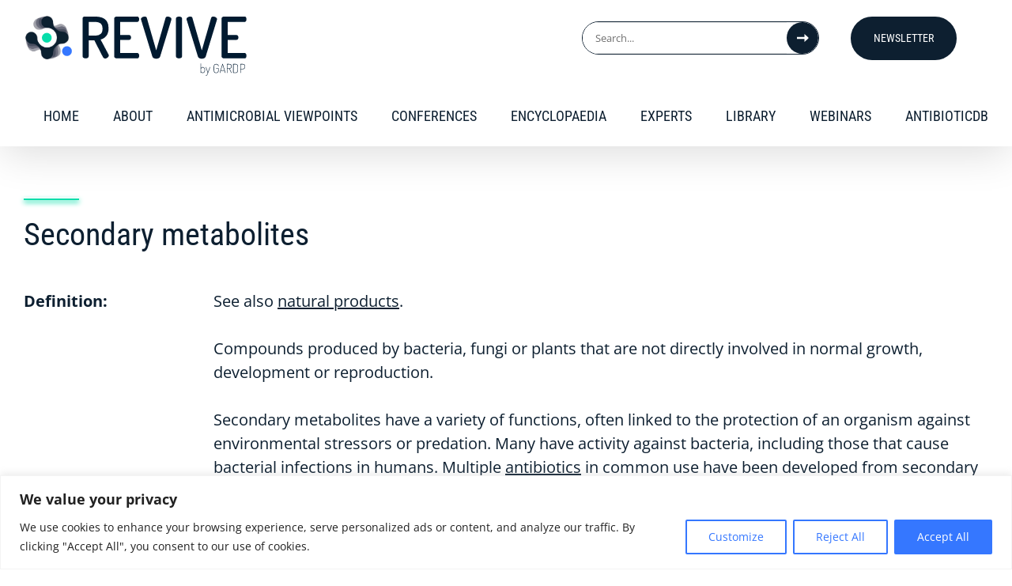

--- FILE ---
content_type: image/svg+xml
request_url: https://gardp.org/wp-content/uploads/2023/01/GARDP-Global-Antibiotic-Research-Developement-Partnership_Logo2.svg
body_size: 12910
content:
<?xml version="1.0" encoding="UTF-8"?>
<svg xmlns="http://www.w3.org/2000/svg" width="900" height="289" viewBox="0 0 900 289" fill="none">
  <path d="M0 262.348C0 270.519 6.68879 277.016 14.9563 277.016C20.9804 277.016 25.2595 274.319 25.2595 274.319C25.4257 274.197 25.5919 273.87 25.5919 273.665C25.5919 270.397 25.5504 267.046 25.5504 263.778C25.5504 263.369 25.218 263.002 24.8025 263.002H17.2413C16.7843 263.002 16.4519 263.328 16.4519 263.778V266.148C16.4519 266.556 16.7843 266.883 17.2413 266.883H21.3127V271.459C20.8973 271.623 18.5292 272.848 15.0809 272.848C9.18151 272.848 4.65307 267.945 4.65307 262.266C4.65307 256.546 9.18151 251.643 15.0809 251.643C17.6152 251.643 20.191 252.746 22.1436 254.421C22.5591 254.789 22.8915 254.83 23.2238 254.462C23.847 253.809 24.4702 253.196 25.0934 252.542C25.4257 252.215 25.3842 251.725 25.0518 251.398C22.2267 249.028 18.9447 247.598 14.9563 247.598C6.68879 247.598 0 254.176 0 262.348Z" fill="#061B2E"></path>
  <path d="M30.4076 275.831C30.4076 276.239 30.7815 276.607 31.1969 276.607H33.565C33.9805 276.607 34.3544 276.239 34.3544 275.831V248.783C34.3544 248.374 33.9805 248.007 33.565 248.007H31.1969C30.7815 248.007 30.4076 248.374 30.4076 248.783V275.831Z" fill="#061B2E"></path>
  <path d="M38.5342 268.395C38.5342 273.093 42.2733 277.016 46.9264 277.016C51.5795 277.016 55.3185 273.093 55.3185 268.395C55.3185 263.778 51.5795 259.855 46.9264 259.855C42.2733 259.855 38.5342 263.778 38.5342 268.395ZM42.2318 268.395C42.2318 265.657 44.309 263.41 46.9264 263.41C49.5437 263.41 51.621 265.657 51.621 268.395C51.621 271.214 49.5437 273.502 46.9264 273.502C44.309 273.502 42.2318 271.214 42.2318 268.395Z" fill="#061B2E"></path>
  <path d="M59.4994 275.831C59.4994 276.239 59.8733 276.607 60.2887 276.607H61.5351C61.909 276.607 62.1582 276.321 62.2829 275.913L62.6152 274.728C62.6152 274.728 64.6094 277.016 67.8915 277.016C72.2953 277.016 75.6605 273.134 75.6605 268.436C75.6605 263.655 72.0876 259.855 67.476 259.855C65.3572 259.855 63.8616 260.632 63.4877 260.754V248.783C63.4877 248.374 63.1138 248.007 62.6983 248.007H60.2887C59.8733 248.007 59.4994 248.374 59.4994 248.783V275.831ZM63.4462 271.051V264.35C63.4462 264.35 64.9002 263.41 67.0606 263.41C69.8441 263.41 71.7968 265.657 71.7968 268.436C71.7968 271.173 70.0519 273.502 67.393 273.502C64.8587 273.502 63.6539 271.5 63.4462 271.051Z" fill="#061B2E"></path>
  <path d="M78.703 271.541C78.703 274.932 80.9465 277.016 84.0624 277.016C86.6382 277.016 88.2584 275.79 89.1724 274.932L89.5879 276.035C89.7541 276.444 89.9202 276.607 90.2942 276.607H91.4574C91.8729 276.607 92.2468 276.239 92.2468 275.831V267.128C92.2468 263.042 91.7482 259.855 86.4304 259.855C83.3561 259.855 80.988 260.673 80.6972 260.795C80.3233 260.918 80.0325 261.204 80.1571 261.735L80.4895 263.247C80.6141 263.696 80.9049 264.023 81.4035 263.9C82.2759 263.655 84.1454 263.165 86.0565 263.165C88.1753 263.165 88.6739 264.186 88.6323 266.76C88.6323 266.76 87.0952 266.27 85.3503 266.27C81.1126 266.27 78.703 268.558 78.703 271.541ZM82.3175 271.5C82.3175 269.825 83.6884 268.803 85.6826 268.803C87.1783 268.803 88.3415 269.294 88.5908 269.457V272.072C88.0923 272.889 86.5135 274.115 84.8517 274.115C83.3145 274.115 82.3175 272.971 82.3175 271.5Z" fill="#061B2E"></path>
  <path d="M97.5169 275.831C97.5169 276.239 97.8908 276.607 98.3062 276.607H100.674C101.09 276.607 101.464 276.239 101.464 275.831V248.783C101.464 248.374 101.09 248.007 100.674 248.007H98.3062C97.8908 248.007 97.5169 248.374 97.5169 248.783V275.831Z" fill="#061B2E"></path>
  <path d="M114.19 276.607H116.808C117.306 276.607 117.639 276.28 117.763 275.994C118.594 274.115 119.467 272.276 120.298 270.397H133.883L136.459 275.994C136.625 276.362 136.916 276.607 137.414 276.607H140.032C140.655 276.607 140.987 276.076 140.738 275.545L128.067 248.048C127.942 247.802 127.568 247.598 127.36 247.598H126.945C126.737 247.598 126.363 247.802 126.239 248.048L113.484 275.545C113.235 276.076 113.567 276.607 114.19 276.607ZM121.918 266.883L126.986 255.688H127.194L132.304 266.883H121.918Z" fill="#061B2E"></path>
  <path d="M143.487 275.831C143.487 276.239 143.861 276.607 144.277 276.607H146.437C147.143 276.607 147.393 276.362 147.393 275.831V265.862C147.6 265.29 149.387 263.41 152.004 263.41C154.165 263.41 155.452 264.84 155.452 267.455V275.831C155.452 276.239 155.785 276.607 156.242 276.607H158.61C159.025 276.607 159.399 276.239 159.399 275.831V267.618C159.399 263.369 157.53 259.855 152.461 259.855C149.138 259.855 146.936 261.817 146.645 262.144L146.146 260.754C146.063 260.468 145.814 260.264 145.482 260.264H144.277C143.861 260.264 143.487 260.632 143.487 261.04V275.831Z" fill="#061B2E"></path>
  <path d="M165.585 272.154C165.585 275.055 166.54 277.016 169.822 277.016C171.816 277.016 174.268 276.035 174.683 275.79C175.098 275.586 175.265 275.259 175.057 274.809L174.309 273.012C174.143 272.644 173.894 272.399 173.354 272.644C172.855 272.889 171.692 273.379 170.819 273.379C170.03 273.379 169.49 273.134 169.49 271.745V263.655H173.727C174.184 263.655 174.517 263.288 174.517 262.879V261.04C174.517 260.591 174.184 260.264 173.727 260.264H169.49V255.688C169.49 255.279 169.158 254.912 168.742 254.912L166.374 254.953C165.959 254.953 165.585 255.32 165.585 255.729V260.264H163.84C163.383 260.264 163.05 260.591 163.05 261.04V262.879C163.05 263.288 163.383 263.655 163.84 263.655H165.585V272.154Z" fill="#061B2E"></path>
  <path d="M180.819 253.604C182.19 253.604 183.271 252.542 183.271 251.234C183.271 249.886 182.19 248.824 180.819 248.824C179.49 248.824 178.451 249.886 178.451 251.234C178.451 252.542 179.49 253.604 180.819 253.604ZM178.908 275.831C178.908 276.239 179.282 276.607 179.698 276.607H182.066C182.481 276.607 182.855 276.239 182.855 275.831V261.04C182.855 260.632 182.481 260.264 182.066 260.264H179.698C179.282 260.264 178.908 260.632 178.908 261.04V275.831Z" fill="#061B2E"></path>
  <path d="M188.281 275.831C188.281 276.239 188.655 276.607 189.071 276.607H190.317C190.691 276.607 190.94 276.321 191.065 275.913L191.397 274.728C191.397 274.728 193.391 277.016 196.673 277.016C201.077 277.016 204.442 273.134 204.442 268.436C204.442 263.655 200.87 259.855 196.258 259.855C194.139 259.855 192.644 260.632 192.27 260.754V248.783C192.27 248.374 191.896 248.007 191.48 248.007H189.071C188.655 248.007 188.281 248.374 188.281 248.783V275.831ZM192.228 271.051V264.35C192.228 264.35 193.682 263.41 195.843 263.41C198.626 263.41 200.579 265.657 200.579 268.436C200.579 271.173 198.834 273.502 196.175 273.502C193.641 273.502 192.436 271.5 192.228 271.051Z" fill="#061B2E"></path>
  <path d="M210.601 253.604C211.972 253.604 213.052 252.542 213.052 251.234C213.052 249.886 211.972 248.824 210.601 248.824C209.271 248.824 208.233 249.886 208.233 251.234C208.233 252.542 209.271 253.604 210.601 253.604ZM208.69 275.831C208.69 276.239 209.064 276.607 209.479 276.607H211.847C212.263 276.607 212.637 276.239 212.637 275.831V261.04C212.637 260.632 212.263 260.264 211.847 260.264H209.479C209.064 260.264 208.69 260.632 208.69 261.04V275.831Z" fill="#061B2E"></path>
  <path d="M216.816 268.395C216.816 273.093 220.556 277.016 225.209 277.016C229.862 277.016 233.601 273.093 233.601 268.395C233.601 263.778 229.862 259.855 225.209 259.855C220.556 259.855 216.816 263.778 216.816 268.395ZM220.514 268.395C220.514 265.657 222.591 263.41 225.209 263.41C227.826 263.41 229.903 265.657 229.903 268.395C229.903 271.214 227.826 273.502 225.209 273.502C222.591 273.502 220.514 271.214 220.514 268.395Z" fill="#061B2E"></path>
  <path d="M238.862 272.154C238.862 275.055 239.817 277.016 243.099 277.016C245.094 277.016 247.545 276.035 247.96 275.79C248.376 275.586 248.542 275.259 248.334 274.809L247.586 273.012C247.42 272.644 247.171 272.399 246.631 272.644C246.132 272.889 244.969 273.379 244.096 273.379C243.307 273.379 242.767 273.134 242.767 271.745V263.655H247.005C247.462 263.655 247.794 263.288 247.794 262.879V261.04C247.794 260.591 247.462 260.264 247.005 260.264H242.767V255.688C242.767 255.279 242.435 254.912 242.019 254.912L239.651 254.953C239.236 254.953 238.862 255.32 238.862 255.729V260.264H237.117C236.66 260.264 236.327 260.591 236.327 261.04V262.879C236.327 263.288 236.66 263.655 237.117 263.655H238.862V272.154Z" fill="#061B2E"></path>
  <path d="M254.097 253.604C255.468 253.604 256.548 252.542 256.548 251.234C256.548 249.886 255.468 248.824 254.097 248.824C252.767 248.824 251.728 249.886 251.728 251.234C251.728 252.542 252.767 253.604 254.097 253.604ZM252.185 275.831C252.185 276.239 252.559 276.607 252.975 276.607H255.343C255.758 276.607 256.132 276.239 256.132 275.831V261.04C256.132 260.632 255.758 260.264 255.343 260.264H252.975C252.559 260.264 252.185 260.632 252.185 261.04V275.831Z" fill="#061B2E"></path>
  <path d="M260.312 268.476C260.312 273.379 264.342 277.016 268.995 277.016C271.862 277.016 274.105 275.667 275.435 273.584C275.725 273.175 275.559 272.767 275.144 272.44L274.022 271.541C273.648 271.255 273.274 271.255 272.9 271.623C272.028 272.44 271.155 273.502 269.037 273.502C266.336 273.502 264.259 271.255 264.259 268.436C264.259 265.657 266.378 263.41 269.078 263.41C270.449 263.41 271.654 264.146 272.402 264.963C272.734 265.249 273.025 265.576 273.523 265.126L274.894 263.9C275.268 263.614 275.351 263.124 275.061 262.756C273.523 260.877 271.571 259.855 269.037 259.855C264.425 259.855 260.312 263.655 260.312 268.476Z" fill="#061B2E"></path>
  <path d="M290.113 275.831C290.113 276.239 290.446 276.607 290.903 276.607H293.603C294.019 276.607 294.393 276.239 294.393 275.831V265.412H300.666L306.191 276.239C306.275 276.403 306.524 276.607 306.856 276.607H310.097C310.803 276.607 311.094 275.953 310.803 275.422L305.111 265.044C308.726 263.614 311.26 260.509 311.26 256.75C311.26 251.888 307.188 248.007 302.203 248.007H290.903C290.446 248.007 290.113 248.374 290.113 248.783V275.831ZM294.476 261.898V251.97H301.871C304.571 251.97 306.939 254.176 306.939 256.832C306.939 259.651 304.571 261.898 301.871 261.898H294.476Z" fill="#061B2E"></path>
  <path d="M313.83 268.436C313.83 273.134 317.154 277.016 322.181 277.016C324.964 277.016 327.124 275.994 328.329 274.973C328.828 274.564 328.703 274.237 328.412 273.911L327.249 272.358C326.917 271.949 326.626 272.113 326.127 272.399C325.296 272.93 323.925 273.584 322.43 273.584C319.729 273.584 317.777 271.418 317.652 269.212H328.952C329.326 269.212 329.659 268.926 329.7 268.517C329.742 268.231 329.783 267.7 329.783 267.414C329.783 263.042 326.46 259.855 322.139 259.855C317.154 259.855 313.83 263.819 313.83 268.436ZM317.86 266.638C318.109 264.595 319.854 263.002 322.097 263.002C324.133 263.002 325.795 264.677 325.92 266.638H317.86Z" fill="#061B2E"></path>
  <path d="M333.073 275.341C333.945 276.035 335.773 277.016 338.556 277.016C342.254 277.016 344.705 274.769 344.705 272.235C344.705 269.171 342.212 267.904 339.18 266.597C337.559 265.902 336.521 265.453 336.521 264.391C336.521 263.778 336.978 263.165 338.39 263.165C339.969 263.165 341.797 264.023 341.797 264.023C342.129 264.186 342.669 264.064 342.877 263.696L343.625 262.307C343.874 261.898 343.667 261.367 343.293 261.122C342.462 260.591 340.717 259.855 338.39 259.855C334.402 259.855 332.699 262.307 332.699 264.35C332.699 267.046 334.859 268.599 337.435 269.702C339.72 270.724 340.634 271.255 340.634 272.358C340.634 273.257 339.844 273.747 338.598 273.747C336.562 273.747 334.734 272.685 334.734 272.685C334.319 272.44 333.862 272.562 333.696 272.889L332.823 274.483C332.657 274.809 332.823 275.177 333.073 275.341Z" fill="#061B2E"></path>
  <path d="M347.547 268.436C347.547 273.134 350.87 277.016 355.897 277.016C358.681 277.016 360.841 275.994 362.046 274.973C362.545 274.564 362.42 274.237 362.129 273.911L360.966 272.358C360.634 271.949 360.343 272.113 359.844 272.399C359.013 272.93 357.642 273.584 356.147 273.584C353.446 273.584 351.494 271.418 351.369 269.212H362.669C363.043 269.212 363.376 268.926 363.417 268.517C363.459 268.231 363.5 267.7 363.5 267.414C363.5 263.042 360.177 259.855 355.856 259.855C350.87 259.855 347.547 263.819 347.547 268.436ZM351.577 266.638C351.826 264.595 353.571 263.002 355.814 263.002C357.85 263.002 359.512 264.677 359.636 266.638H351.577Z" fill="#061B2E"></path>
  <path d="M366.332 271.541C366.332 274.932 368.576 277.016 371.692 277.016C374.268 277.016 375.888 275.79 376.802 274.932L377.217 276.035C377.383 276.444 377.55 276.607 377.924 276.607H379.087C379.502 276.607 379.876 276.239 379.876 275.831V267.128C379.876 263.042 379.378 259.855 374.06 259.855C370.986 259.855 368.617 260.673 368.327 260.795C367.953 260.918 367.662 261.204 367.787 261.735L368.119 263.247C368.244 263.696 368.534 264.023 369.033 263.9C369.905 263.655 371.775 263.165 373.686 263.165C375.805 263.165 376.303 264.186 376.262 266.76C376.262 266.76 374.725 266.27 372.98 266.27C368.742 266.27 366.332 268.558 366.332 271.541ZM369.947 271.5C369.947 269.825 371.318 268.803 373.312 268.803C374.808 268.803 375.971 269.294 376.22 269.457V272.072C375.722 272.889 374.143 274.115 372.481 274.115C370.944 274.115 369.947 272.971 369.947 271.5Z" fill="#061B2E"></path>
  <path d="M385.146 275.831C385.146 276.239 385.52 276.607 385.936 276.607H387.93C388.595 276.607 389.052 276.525 389.052 275.831V265.453C389.218 265.167 390.381 263.451 392.791 263.451C393.331 263.451 393.954 263.614 394.203 263.737C394.577 263.9 394.993 263.819 395.2 263.369L396.197 261.367C396.654 260.264 394.743 259.855 393.165 259.855C390.132 259.855 388.595 261.817 388.304 262.225L387.847 260.836C387.764 260.509 387.431 260.264 387.14 260.264H385.936C385.52 260.264 385.146 260.632 385.146 261.04V275.831Z" fill="#061B2E"></path>
  <path d="M397.736 268.476C397.736 273.379 401.766 277.016 406.419 277.016C409.285 277.016 411.529 275.667 412.858 273.584C413.149 273.175 412.983 272.767 412.567 272.44L411.446 271.541C411.072 271.255 410.698 271.255 410.324 271.623C409.452 272.44 408.579 273.502 406.46 273.502C403.76 273.502 401.683 271.255 401.683 268.436C401.683 265.657 403.801 263.41 406.502 263.41C407.873 263.41 409.078 264.146 409.825 264.963C410.158 265.249 410.449 265.576 410.947 265.126L412.318 263.9C412.692 263.614 412.775 263.124 412.484 262.756C410.947 260.877 408.995 259.855 406.46 259.855C401.849 259.855 397.736 263.655 397.736 268.476Z" fill="#061B2E"></path>
  <path d="M417.037 275.831C417.037 276.239 417.411 276.607 417.827 276.607H420.195C420.735 276.607 421.026 276.28 421.026 275.831V265.984C421.234 265.29 422.978 263.41 425.513 263.41C427.673 263.41 429.044 264.881 429.044 267.537V275.831C429.044 276.239 429.376 276.607 429.833 276.607H432.16C432.575 276.607 432.949 276.239 432.949 275.831V267.618C432.949 263.165 430.706 259.855 426.011 259.855C423.352 259.855 421.441 261.326 421.026 261.612V248.783C421.026 248.374 420.652 248.007 420.236 248.007H417.827C417.411 248.007 417.037 248.374 417.037 248.783V275.831Z" fill="#061B2E"></path>
  <path d="M447.928 269.416C447.928 273.502 451.085 277.016 456.32 277.016C460.89 277.016 463.881 274.932 465.377 273.257L468.659 276.525C469.282 277.179 469.947 277.097 470.446 276.648L471.526 275.586C472.481 274.646 472.107 274.197 471.609 273.706L467.745 270.029C468.784 268.19 469.947 265.249 470.279 262.184C470.321 261.817 470.529 261.081 469.573 260.918L467.87 260.591C467.08 260.427 466.748 260.673 466.707 261.572C466.582 263.655 466.042 265.739 465.128 267.455L459.311 261.735C460.932 260.632 464.92 258.017 464.92 254.095C464.92 250.54 462.053 247.598 457.483 247.598C452.373 247.598 449.881 251.112 449.881 254.217C449.839 256.669 451.127 258.466 452.747 260.141L453.703 261.163V261.245C452.207 262.103 447.928 264.513 447.928 269.416ZM456.902 259.324L455.988 258.425C454.575 257.036 453.537 255.851 453.578 254.258C453.578 252.338 454.949 250.744 457.276 250.744C459.768 250.744 461.223 252.501 461.223 254.258C461.223 256.995 458.148 258.589 456.902 259.324ZM451.875 269.171C451.875 265.943 454.658 264.227 455.946 263.451L462.884 270.642C461.68 272.031 459.644 273.584 456.653 273.584C453.994 273.584 451.875 271.745 451.875 269.171Z" fill="#061B2E"></path>
  <path d="M486.085 275.831C486.085 276.239 486.417 276.607 486.833 276.607H496.388C504.406 276.607 510.97 270.193 510.97 262.266C510.97 254.421 504.406 248.007 496.388 248.007H486.833C486.417 248.007 486.085 248.374 486.085 248.783V275.831ZM490.322 272.726V251.888H495.806C501.914 251.888 506.359 256.26 506.359 262.266C506.359 268.313 501.914 272.726 495.806 272.726H490.322Z" fill="#061B2E"></path>
  <path d="M513.94 268.436C513.94 273.134 517.263 277.016 522.29 277.016C525.074 277.016 527.234 275.994 528.439 274.973C528.937 274.564 528.813 274.237 528.522 273.911L527.359 272.358C527.026 271.949 526.736 272.113 526.237 272.399C525.406 272.93 524.035 273.584 522.539 273.584C519.839 273.584 517.886 271.418 517.762 269.212H529.062C529.436 269.212 529.768 268.926 529.81 268.517C529.852 268.231 529.893 267.7 529.893 267.414C529.893 263.042 526.569 259.855 522.249 259.855C517.263 259.855 513.94 263.819 513.94 268.436ZM517.97 266.638C518.219 264.595 519.964 263.002 522.207 263.002C524.243 263.002 525.905 264.677 526.029 266.638H517.97Z" fill="#061B2E"></path>
  <path d="M539.04 276.607C539.123 276.811 539.372 277.016 539.746 277.016H539.954C540.328 277.016 540.577 276.811 540.66 276.607L548.014 261.204C548.263 260.673 548.014 260.264 547.391 260.264H545.48C545.023 260.264 544.566 260.264 544.358 260.713L539.871 270.356H539.83L535.509 260.713C535.384 260.468 535.176 260.264 534.761 260.264H532.31C531.687 260.264 531.437 260.673 531.687 261.204L539.04 276.607Z" fill="#061B2E"></path>
  <path d="M550.01 268.436C550.01 273.134 553.333 277.016 558.36 277.016C561.144 277.016 563.304 275.994 564.509 274.973C565.008 274.564 564.883 274.237 564.592 273.911L563.429 272.358C563.096 271.949 562.806 272.113 562.307 272.399C561.476 272.93 560.105 273.584 558.61 273.584C555.909 273.584 553.956 271.418 553.832 269.212H565.132C565.506 269.212 565.838 268.926 565.88 268.517C565.922 268.231 565.963 267.7 565.963 267.414C565.963 263.042 562.639 259.855 558.319 259.855C553.333 259.855 550.01 263.819 550.01 268.436ZM554.04 266.638C554.289 264.595 556.034 263.002 558.277 263.002C560.313 263.002 561.975 264.677 562.099 266.638H554.04Z" fill="#061B2E"></path>
  <path d="M570 275.831C570 276.239 570.374 276.607 570.789 276.607H573.158C573.573 276.607 573.947 276.239 573.947 275.831V248.783C573.947 248.374 573.573 248.007 573.158 248.007H570.789C570.374 248.007 570 248.374 570 248.783V275.831Z" fill="#061B2E"></path>
  <path d="M578.127 268.395C578.127 273.093 581.866 277.016 586.519 277.016C591.172 277.016 594.911 273.093 594.911 268.395C594.911 263.778 591.172 259.855 586.519 259.855C581.866 259.855 578.127 263.778 578.127 268.395ZM581.824 268.395C581.824 265.657 583.902 263.41 586.519 263.41C589.136 263.41 591.214 265.657 591.214 268.395C591.214 271.214 589.136 273.502 586.519 273.502C583.902 273.502 581.824 271.214 581.824 268.395Z" fill="#061B2E"></path>
  <path d="M603.08 275.913C603.371 276.076 604.991 277.016 607.152 277.016C611.68 277.016 615.253 273.257 615.253 268.476C615.253 263.778 611.888 259.855 607.318 259.855C604.243 259.855 602.54 261.572 602.249 261.858L601.834 260.795C601.668 260.427 601.46 260.264 601.128 260.264H599.881C599.466 260.264 599.092 260.632 599.092 261.04V288.088C599.092 288.497 599.466 288.865 599.881 288.865H602.208C602.789 288.865 603.08 288.538 603.08 288.088V275.913ZM602.997 272.317V265.78C603.163 265.29 604.41 263.41 606.819 263.41C609.644 263.41 611.389 265.739 611.389 268.476C611.389 271.255 609.395 273.502 606.653 273.502C604.451 273.502 602.997 272.317 602.997 272.317Z" fill="#061B2E"></path>
  <path d="M619.5 275.831C619.5 276.239 619.874 276.607 620.29 276.607H622.616C623.032 276.607 623.406 276.239 623.406 275.831V265.862C623.613 265.33 625.026 263.41 627.519 263.41C629.845 263.41 631.05 264.84 631.05 267.455V275.831C631.05 276.239 631.382 276.607 631.839 276.607H634.041C634.457 276.607 634.831 276.239 634.831 275.831V267.373C634.831 266.556 634.789 265.78 634.706 265.412C634.997 265.167 636.451 263.41 638.985 263.41C641.229 263.41 642.433 264.881 642.433 267.455V275.831C642.433 276.239 642.766 276.607 643.223 276.607H645.549C646.006 276.607 646.339 276.239 646.339 275.831V267.618C646.339 263.369 644.552 259.855 639.484 259.855C636.326 259.855 633.917 262.021 633.46 262.47C632.255 260.795 630.51 259.855 628.1 259.855C624.901 259.855 622.99 261.776 622.616 262.144L622.159 260.754C622.035 260.468 621.827 260.264 621.453 260.264H620.29C619.874 260.264 619.5 260.632 619.5 261.04V275.831Z" fill="#061B2E"></path>
  <path d="M650.389 268.436C650.389 273.134 653.712 277.016 658.739 277.016C661.523 277.016 663.683 275.994 664.888 274.973C665.386 274.564 665.262 274.237 664.971 273.911L663.808 272.358C663.475 271.949 663.185 272.113 662.686 272.399C661.855 272.93 660.484 273.584 658.989 273.584C656.288 273.584 654.335 271.418 654.211 269.212H665.511C665.885 269.212 666.217 268.926 666.259 268.517C666.301 268.231 666.342 267.7 666.342 267.414C666.342 263.042 663.018 259.855 658.698 259.855C653.712 259.855 650.389 263.819 650.389 268.436ZM654.419 266.638C654.668 264.595 656.413 263.002 658.656 263.002C660.692 263.002 662.354 264.677 662.478 266.638H654.419Z" fill="#061B2E"></path>
  <path d="M670.379 275.831C670.379 276.239 670.753 276.607 671.168 276.607H673.329C674.035 276.607 674.284 276.362 674.284 275.831V265.862C674.492 265.29 676.279 263.41 678.896 263.41C681.056 263.41 682.344 264.84 682.344 267.455V275.831C682.344 276.239 682.677 276.607 683.134 276.607H685.502C685.917 276.607 686.291 276.239 686.291 275.831V267.618C686.291 263.369 684.421 259.855 679.353 259.855C676.029 259.855 673.827 261.817 673.537 262.144L673.038 260.754C672.955 260.468 672.706 260.264 672.373 260.264H671.168C670.753 260.264 670.379 260.632 670.379 261.04V275.831Z" fill="#061B2E"></path>
  <path d="M692.476 272.154C692.476 275.055 693.432 277.016 696.714 277.016C698.708 277.016 701.159 276.035 701.575 275.79C701.99 275.586 702.156 275.259 701.949 274.809L701.201 273.012C701.035 272.644 700.785 272.399 700.245 272.644C699.747 272.889 698.583 273.379 697.711 273.379C696.922 273.379 696.382 273.134 696.382 271.745V263.655H700.619C701.076 263.655 701.409 263.288 701.409 262.879V261.04C701.409 260.591 701.076 260.264 700.619 260.264H696.382V255.688C696.382 255.279 696.049 254.912 695.634 254.912L693.266 254.953C692.85 254.953 692.476 255.32 692.476 255.729V260.264H690.731C690.274 260.264 689.942 260.591 689.942 261.04V262.879C689.942 263.288 690.274 263.655 690.731 263.655H692.476V272.154Z" fill="#061B2E"></path>
  <path d="M716.3 275.831C716.3 276.239 716.632 276.607 717.089 276.607H719.789C720.205 276.607 720.579 276.239 720.579 275.831V266.229H726.603C731.671 266.229 735.867 262.103 735.867 257.036C735.867 252.093 731.671 248.007 726.561 248.007H717.089C716.632 248.007 716.3 248.374 716.3 248.783V275.831ZM720.579 262.225V252.093H726.312C729.179 252.093 731.588 254.217 731.588 256.995C731.588 259.937 729.179 262.225 726.312 262.225H720.579Z" fill="#061B2E"></path>
  <path d="M737.257 271.541C737.257 274.932 739.501 277.016 742.617 277.016C745.192 277.016 746.813 275.79 747.727 274.932L748.142 276.035C748.308 276.444 748.474 276.607 748.848 276.607H750.012C750.427 276.607 750.801 276.239 750.801 275.831V267.128C750.801 263.042 750.302 259.855 744.985 259.855C741.91 259.855 739.542 260.673 739.251 260.795C738.878 260.918 738.587 261.204 738.711 261.735L739.044 263.247C739.168 263.696 739.459 264.023 739.958 263.9C740.83 263.655 742.7 263.165 744.611 263.165C746.73 263.165 747.228 264.186 747.187 266.76C747.187 266.76 745.649 266.27 743.904 266.27C739.667 266.27 737.257 268.558 737.257 271.541ZM740.872 271.5C740.872 269.825 742.243 268.803 744.237 268.803C745.732 268.803 746.896 269.294 747.145 269.457V272.072C746.646 272.889 745.068 274.115 743.406 274.115C741.869 274.115 740.872 272.971 740.872 271.5Z" fill="#061B2E"></path>
  <path d="M756.071 275.831C756.071 276.239 756.445 276.607 756.861 276.607H758.855C759.519 276.607 759.976 276.525 759.976 275.831V265.453C760.143 265.167 761.306 263.451 763.715 263.451C764.256 263.451 764.879 263.614 765.128 263.737C765.502 263.9 765.917 263.819 766.125 263.369L767.122 261.367C767.579 260.264 765.668 259.855 764.089 259.855C761.057 259.855 759.519 261.817 759.229 262.225L758.772 260.836C758.689 260.509 758.356 260.264 758.065 260.264H756.861C756.445 260.264 756.071 260.632 756.071 261.04V275.831Z" fill="#061B2E"></path>
  <path d="M771.149 272.154C771.149 275.055 772.105 277.016 775.387 277.016C777.381 277.016 779.832 276.035 780.248 275.79C780.663 275.586 780.83 275.259 780.622 274.809L779.874 273.012C779.708 272.644 779.459 272.399 778.918 272.644C778.42 272.889 777.257 273.379 776.384 273.379C775.595 273.379 775.055 273.134 775.055 271.745V263.655H779.292C779.749 263.655 780.082 263.288 780.082 262.879V261.04C780.082 260.591 779.749 260.264 779.292 260.264H775.055V255.688C775.055 255.279 774.722 254.912 774.307 254.912L771.939 254.953C771.523 254.953 771.149 255.32 771.149 255.729V260.264H769.405C768.948 260.264 768.615 260.591 768.615 261.04V262.879C768.615 263.288 768.948 263.655 769.405 263.655H771.149V272.154Z" fill="#061B2E"></path>
  <path d="M784.473 275.831C784.473 276.239 784.847 276.607 785.263 276.607H787.423C788.129 276.607 788.378 276.362 788.378 275.831V265.862C788.586 265.29 790.373 263.41 792.99 263.41C795.15 263.41 796.438 264.84 796.438 267.455V275.831C796.438 276.239 796.771 276.607 797.228 276.607H799.596C800.011 276.607 800.385 276.239 800.385 275.831V267.618C800.385 263.369 798.515 259.855 793.447 259.855C790.123 259.855 787.921 261.817 787.631 262.144L787.132 260.754C787.049 260.468 786.8 260.264 786.467 260.264H785.263C784.847 260.264 784.473 260.632 784.473 261.04V275.831Z" fill="#061B2E"></path>
  <path d="M804.407 268.436C804.407 273.134 807.731 277.016 812.758 277.016C815.541 277.016 817.702 275.994 818.906 274.973C819.405 274.564 819.28 274.237 818.99 273.911L817.826 272.358C817.494 271.949 817.203 272.113 816.705 272.399C815.874 272.93 814.503 273.584 813.007 273.584C810.307 273.584 808.354 271.418 808.229 269.212H819.53C819.903 269.212 820.236 268.926 820.277 268.517C820.319 268.231 820.361 267.7 820.361 267.414C820.361 263.042 817.037 259.855 812.716 259.855C807.731 259.855 804.407 263.819 804.407 268.436ZM808.437 266.638C808.686 264.595 810.431 263.002 812.675 263.002C814.71 263.002 816.372 264.677 816.497 266.638H808.437Z" fill="#061B2E"></path>
  <path d="M824.398 275.831C824.398 276.239 824.771 276.607 825.187 276.607H827.181C827.846 276.607 828.303 276.525 828.303 275.831V265.453C828.469 265.167 829.632 263.451 832.042 263.451C832.582 263.451 833.205 263.614 833.454 263.737C833.828 263.9 834.244 263.819 834.451 263.369L835.449 261.367C835.906 260.264 833.994 259.855 832.416 259.855C829.383 259.855 827.846 261.817 827.555 262.225L827.098 260.836C827.015 260.509 826.682 260.264 826.392 260.264H825.187C824.771 260.264 824.398 260.632 824.398 261.04V275.831Z" fill="#061B2E"></path>
  <path d="M837.648 275.341C838.52 276.035 840.348 277.016 843.132 277.016C846.829 277.016 849.281 274.769 849.281 272.235C849.281 269.171 846.788 267.904 843.755 266.597C842.135 265.902 841.096 265.453 841.096 264.391C841.096 263.778 841.553 263.165 842.966 263.165C844.544 263.165 846.372 264.023 846.372 264.023C846.705 264.186 847.245 264.064 847.453 263.696L848.2 262.307C848.45 261.898 848.242 261.367 847.868 261.122C847.037 260.591 845.292 259.855 842.966 259.855C838.977 259.855 837.274 262.307 837.274 264.35C837.274 267.046 839.434 268.599 842.01 269.702C844.295 270.724 845.209 271.255 845.209 272.358C845.209 273.257 844.42 273.747 843.173 273.747C841.138 273.747 839.31 272.685 839.31 272.685C838.894 272.44 838.437 272.562 838.271 272.889L837.399 274.483C837.232 274.809 837.399 275.177 837.648 275.341Z" fill="#061B2E"></path>
  <path d="M853.327 275.831C853.327 276.239 853.701 276.607 854.116 276.607H856.484C857.025 276.607 857.315 276.28 857.315 275.831V265.984C857.523 265.29 859.268 263.41 861.802 263.41C863.963 263.41 865.334 264.881 865.334 267.537V275.831C865.334 276.239 865.666 276.607 866.123 276.607H868.449C868.865 276.607 869.239 276.239 869.239 275.831V267.618C869.239 263.165 866.995 259.855 862.301 259.855C859.642 259.855 857.731 261.326 857.315 261.612V248.783C857.315 248.374 856.941 248.007 856.526 248.007H854.116C853.701 248.007 853.327 248.374 853.327 248.783V275.831Z" fill="#061B2E"></path>
  <path d="M876.377 253.604C877.748 253.604 878.828 252.542 878.828 251.234C878.828 249.886 877.748 248.824 876.377 248.824C875.047 248.824 874.009 249.886 874.009 251.234C874.009 252.542 875.047 253.604 876.377 253.604ZM874.466 275.831C874.466 276.239 874.84 276.607 875.255 276.607H877.623C878.039 276.607 878.413 276.239 878.413 275.831V261.04C878.413 260.632 878.039 260.264 877.623 260.264H875.255C874.84 260.264 874.466 260.632 874.466 261.04V275.831Z" fill="#061B2E"></path>
  <path d="M887.827 275.913C888.118 276.076 889.738 277.016 891.899 277.016C896.427 277.016 900 273.257 900 268.476C900 263.778 896.635 259.855 892.065 259.855C888.99 259.855 887.287 261.572 886.996 261.858L886.581 260.795C886.415 260.427 886.207 260.264 885.875 260.264H884.628C884.213 260.264 883.839 260.632 883.839 261.04V288.088C883.839 288.497 884.213 288.865 884.628 288.865H886.955C887.536 288.865 887.827 288.538 887.827 288.088V275.913ZM887.744 272.317V265.78C887.91 265.29 889.157 263.41 891.566 263.41C894.391 263.41 896.136 265.739 896.136 268.476C896.136 271.255 894.142 273.502 891.4 273.502C889.198 273.502 887.744 272.317 887.744 272.317Z" fill="#061B2E"></path>
  <path d="M82.3372 82.3626C92.6572 72.0426 109.328 72.0426 119.648 82.3626C129.968 92.6826 129.968 109.353 119.648 119.673C109.328 129.993 92.6572 129.993 82.3372 119.673C72.0172 109.552 72.0172 92.6826 82.3372 82.3626Z" fill="#00A1AD"></path>
  <path d="M10.0971 157.979C19.4248 148.651 34.7064 148.651 44.0341 157.979C53.3618 167.307 53.3618 182.588 44.0341 191.916C34.7064 201.244 19.4248 201.244 10.0971 191.916C0.769391 182.588 0.769391 167.307 10.0971 157.979Z" fill="#006378"></path>
  <path d="M157.753 157.979C167.08 148.651 182.362 148.651 191.69 157.979C201.017 167.307 201.017 182.588 191.69 191.916C182.362 201.244 167.08 201.244 157.753 191.916C148.425 182.588 148.425 167.307 157.753 157.979Z" fill="#006378"></path>
  <path d="M157.753 7.14593C167.08 -2.18178 182.362 -2.18178 191.69 7.14593C201.017 16.4736 201.017 31.7552 191.69 41.0829C182.362 50.4106 167.08 50.4106 157.753 41.0829C148.425 31.7552 148.425 16.6721 157.753 7.14593Z" fill="#006378"></path>
  <path d="M194.468 82.3617L193.674 81.5678C193.078 80.9725 192.285 80.3771 191.491 79.7817C184.545 74.2247 178.392 73.6294 171.843 73.034C163.508 72.2401 153.981 71.2478 142.272 59.5386C130.96 48.2262 129.968 38.7001 129.174 30.3647C128.578 23.617 127.983 17.2662 122.029 10.32V10.1216L121.831 9.9231C121.632 9.72463 121.235 9.32771 121.037 8.93079C120.838 8.73232 120.838 8.73232 120.64 8.53386C120.441 8.3354 120.243 8.13694 120.243 7.93848C115.083 2.77847 108.335 0 101.191 0C94.0459 0 87.0998 2.77847 82.1382 7.93848C71.6197 18.457 71.6197 35.5247 81.9397 46.0432C89.8782 53.9816 96.8244 54.577 104.366 55.3709C112.701 56.1647 122.228 57.157 133.54 68.4694C145.249 80.1786 146.241 89.7048 147.035 98.0402C147.829 105.78 148.425 112.528 156.561 120.466C161.523 125.229 168.271 128.008 175.217 128.008C182.56 128.008 189.308 125.229 194.468 120.069C204.192 109.948 204.391 92.8802 194.468 82.3617Z" fill="#0D1F30"></path>
  <path d="M194.072 81.9619C188.912 76.8019 182.164 74.0234 174.821 74.0234C167.875 74.0234 161.127 76.6034 156.165 81.565C148.028 89.7019 147.433 96.2512 146.639 103.991C145.845 112.327 144.853 121.853 133.144 133.562C121.831 144.874 112.305 145.867 103.97 146.661C96.6267 147.454 89.4821 148.05 81.5436 155.988C71.0251 166.507 71.2236 183.574 81.7421 194.093C86.9021 199.253 93.6498 202.031 100.794 202.031C107.939 202.031 114.885 199.253 119.847 194.093C120.045 193.894 120.244 193.696 120.244 193.498C120.442 193.299 120.442 193.299 120.641 193.101C121.038 192.704 121.236 192.505 121.434 192.108L121.633 191.91L121.831 191.711C127.785 184.765 128.381 178.414 128.976 171.667C129.77 163.331 130.762 153.805 142.075 142.493C153.784 130.784 163.31 129.791 171.645 128.997C178.195 128.402 184.347 127.807 191.293 122.25C192.087 121.654 192.881 121.059 193.476 120.464L194.27 119.67C204.392 109.35 204.193 92.2819 194.072 81.9619Z" fill="#0D1F30"></path>
  <path d="M120.442 156.19L119.648 155.396C119.053 154.801 118.259 154.205 117.465 153.61C110.519 148.053 104.366 147.458 97.8171 146.862C89.4817 146.068 79.9555 145.076 68.2463 133.367C56.9339 122.054 55.9416 112.528 55.1478 104.193C54.5524 97.4451 53.957 91.0943 48.0032 84.1481L47.8047 83.9497L47.6062 83.7512C47.4078 83.5528 47.0108 83.1558 46.8124 82.7589C46.6139 82.5604 46.6139 82.5605 46.4155 82.362C46.217 82.1635 46.0186 81.9651 46.0186 81.7666C40.8585 76.6066 34.1108 73.8281 26.9662 73.8281C19.8216 73.8281 12.8754 76.6066 7.91384 81.7666C-2.60465 92.2851 -2.60463 109.353 7.71539 119.871C15.6539 127.81 22.6 128.405 30.1416 129.199C38.477 129.993 48.0032 130.985 59.3155 142.297C71.0247 154.007 72.0171 163.533 72.8109 171.868C73.6048 179.608 74.2001 186.356 82.3371 194.295C87.2986 199.058 94.0463 201.836 100.992 201.836C108.336 201.836 115.083 199.058 120.243 193.898C130.365 183.776 130.563 166.708 120.442 156.19Z" fill="#0D1F30"></path>
  <path d="M250 137.732V64.3013C250 45.8444 254.763 32.5474 264.289 24.0135C273.816 15.4797 286.319 11.1135 301.997 11.1135C317.874 11.1135 330.774 15.0828 340.499 23.2197C350.223 31.3566 355.185 41.8751 355.185 54.7751C355.185 58.5459 354.391 61.1259 352.605 62.5152C350.819 63.9044 348.239 64.6982 344.865 64.6982C338.117 64.6982 334.743 62.3167 334.545 57.5536C332.362 38.8982 321.645 29.5705 302.394 29.5705C281.159 29.5705 270.442 41.0813 270.442 64.3013V137.732C270.442 160.754 281.159 172.463 302.394 172.463C312.714 172.463 320.653 169.486 326.209 163.731C331.766 157.975 334.545 149.243 334.545 137.732V112.924H305.569C303.386 112.924 301.6 112.131 300.409 110.344C299.219 108.558 298.623 106.574 298.623 104.391C298.623 102.208 299.219 100.024 300.608 98.4368C301.997 96.6506 303.585 95.8568 305.768 95.8568H348.04C350.223 95.8568 352.01 96.6506 353.2 98.0398C354.391 99.4291 354.986 101.215 354.986 103.398V137.732C354.986 156.189 350.223 169.486 340.697 178.02C331.171 186.554 318.271 190.92 302.394 190.92C286.517 190.92 273.816 186.554 264.289 178.02C254.763 169.685 250 156.189 250 137.732Z" fill="#0D1F30"></path>
  <path d="M403.25 133.168H457.629L430.44 41.2797L403.25 133.168ZM367.726 182.386C367.726 181.989 367.924 181.394 368.122 180.402L417.936 18.2582C419.326 13.4951 423.493 11.1135 430.44 11.1135C437.386 11.1135 441.355 13.4951 442.943 18.2582L492.955 180.997C492.955 181.394 492.955 181.592 493.153 181.989C493.153 182.386 493.352 182.585 493.352 182.585C493.352 184.768 491.963 186.554 489.383 188.34C486.604 189.928 483.826 190.92 480.65 190.92C476.681 190.92 474.3 189.332 473.307 186.355L462.59 150.235H398.09L387.373 186.157C386.381 189.332 383.999 190.92 380.03 190.92C377.252 190.92 374.473 190.126 371.695 188.538C369.115 186.951 367.726 184.966 367.726 182.386Z" fill="#0D1F30"></path>
  <path d="M530.662 93.8754H562.218C584.644 93.8754 595.956 83.1585 595.956 61.923C595.956 40.8861 584.644 30.1691 562.218 30.1691H530.662V93.8754ZM510.221 182.786V18.8568C510.221 16.8722 510.816 15.2845 512.205 13.8952C513.595 12.506 515.381 11.9106 517.365 11.7122H562.019C578.293 11.7122 591.392 15.4829 601.315 23.0245C611.238 30.566 616.199 43.0691 616.199 60.5338C616.199 87.3262 604.093 103.203 579.881 108.165L616.001 176.634C616.596 177.825 616.993 178.817 616.993 180.008C616.993 182.588 615.604 184.969 613.024 187.153C610.444 189.336 607.666 190.526 604.689 190.526C601.315 190.526 598.139 187.748 595.361 182.389L558.447 110.943H530.464V182.786C530.464 184.969 529.472 186.756 527.487 188.145C525.502 189.534 523.121 190.129 520.342 190.129C517.564 190.129 515.182 189.534 513.198 188.145C511.213 186.756 510.221 184.969 510.221 182.786Z" fill="#0D1F30"></path>
  <path d="M658.274 171.667H690.226C700.546 171.667 708.485 168.69 714.042 162.934C719.599 157.179 722.377 148.447 722.377 136.936V65.0926C722.377 53.5818 719.599 44.8495 714.042 39.0941C708.485 33.3387 700.546 30.3618 690.226 30.3618H658.274V171.667ZM637.832 183.177V19.0494C637.832 17.0648 638.626 15.4771 640.412 14.0879C642.198 12.6987 644.382 12.1033 647.16 12.1033H690.425C706.302 12.1033 719.202 16.271 728.728 25.0033C738.254 33.5372 743.017 47.0326 743.017 65.2911V137.134C743.017 155.591 738.254 168.888 728.728 177.422C719.202 185.956 706.302 190.322 690.425 190.322H647.16C644.382 190.322 642.198 189.727 640.412 188.337C638.626 186.75 637.832 185.162 637.832 183.177Z" fill="#0D1F30"></path>
  <path d="M814.661 102.8H847.606C857.926 102.8 865.864 99.8234 871.421 94.0681C876.978 88.3127 879.757 79.5803 879.757 68.0695V65.0926C879.757 53.5818 876.978 44.8495 871.421 39.0941C865.864 33.3387 857.926 30.3618 847.606 30.3618H814.661V102.8ZM794.021 182.979V19.0494C794.021 17.0648 794.815 15.4771 796.403 14.0879C797.991 12.6987 799.975 12.1033 802.357 12.1033H848.4C864.078 12.1033 876.581 16.271 885.909 24.8048C895.435 33.3387 900 46.6356 900 64.8941V67.0772C900 85.3357 895.237 98.6327 885.512 107.167C875.986 115.7 863.086 120.067 847.209 120.067H814.264V183.177C814.264 185.361 813.272 187.147 811.287 188.536C809.303 189.925 806.921 190.521 804.143 190.521C801.364 190.521 798.983 189.925 796.998 188.536C795.212 186.948 794.021 185.162 794.021 182.979Z" fill="#0D1F30"></path>
</svg>


--- FILE ---
content_type: application/javascript
request_url: https://revive.gardp.org/wp-content/themes/AvadaChild/assets/js/roadmap.js?ver=1.0.0
body_size: 781
content:
const togglePhase = document.getElementById("toggle-alternative-approach");
const phase2alt = document.getElementById("phase-2-alt");
const phase2 = document.getElementById("phase-2");
togglePhase.addEventListener("click", function () {
  document
    .querySelector(".connectors-hidden")
    .classList.remove("connectors-hidden");
  this.closest(".phase-connectors").classList.add("connectors-hidden");
  phase2alt.classList.remove("phase-hidden");
  phase2.classList.add("phase-hidden");
});

const backToDefaultPhase = document.getElementById("back-to-default-phase");
backToDefaultPhase.addEventListener("click", function () {
  document
    .querySelector(".connectors-hidden")
    .classList.remove("connectors-hidden");
  this.closest(".phase-connectors").classList.add("connectors-hidden");
  phase2alt.classList.add("phase-hidden");
  phase2.classList.remove("phase-hidden");
});

const closeModalIcon = document.querySelector(".close-modal");
const closeModalText = document.querySelector(".close-modal-text");
const modalOverlay = document.querySelector(".roadmap-modal-overlay-inner");
function closeModal() {
  document.querySelector(".roadmap-modal-overlay").classList.remove("active");
  document.body.classList.remove("modal-open");
}
window.addEventListener("keydown", function (event) {
  if (event.key === "Escape") {
    closeModal();
  }
});
modalOverlay.addEventListener("click", function (event) {
  if (event.target === modalOverlay) {
    closeModal();
  }
});
closeModalIcon.addEventListener("click", function () {
  closeModal();
});
closeModalText.addEventListener("click", function () {
  closeModal();
});

const pills = document.querySelectorAll(".pill");
pills.forEach(function (pill) {
  pill.addEventListener("click", function () {
    if (this.dataset.open == "modal") {
        let modalStyle = "";
        document.querySelector(".roadmap-modal-overlay .roadmap-modal-content").innerHTML = '';
        if (this.dataset.style === "undefined") {
            modalStyle = "default";
        } else {
            modalStyle = this.dataset.style;
        }
        // use the pill text to set on the modal pill
        document.querySelector(".roadmap-modal-step").innerHTML = this.querySelector(".label") != null ? this.querySelector(".label").innerHTML : this.innerHTML;
        document.querySelector(".roadmap-modal-overlay").classList.add("active");
        if (typeof this.dataset.postid !== "undefined") {
            postId = this.dataset.postid;
        } else {
            return
        }
        getModalContent(postId);
        document.body.classList.add("modal-open");
        document.querySelector(".roadmap-modal-overlay .roadmap-modal-wrapper").dataset.style = this.dataset.style;
    } else {
        if (typeof this.dataset.link !== "undefined") {
            window.location = this.dataset.link;
        }
    }
  });
});

function getModalContent(postId) {
  var xhr = new XMLHttpRequest();
  xhr.open("POST", pp_ajax_form.ajaxurl, true);
  xhr.setRequestHeader("Content-Type", "application/x-www-form-urlencoded");
  xhr.onreadystatechange = function () {
    if (xhr.readyState === 4 && xhr.status === 200) {
      document.querySelector(".roadmap-modal-overlay .roadmap-modal-content").innerHTML = xhr.responseText;
    }
  };
  xhr.send("action=get_post_content&post_id=" + postId);
}


--- FILE ---
content_type: application/javascript
request_url: https://revive.gardp.org/wp-content/themes/AvadaChild/assets/js/main.js?ver=2.0.0
body_size: 1438
content:
jQuery(document).ready(function($) {

    $('figure').matchHeight();

    $('#show-advanced-search-form').on('click', function() {
        $('#resource-advanced-search-overlay').show();
        if ($('.field-groups').length && !$('.field-groups').hasClass('masonry-layout')) {
            $('.field-groups').addClass('masonry-layout');
            $('.field-groups').isotope({
                itemSelector: '.field-group',
                masonry: {
                    columnWidth: '.field-group'
                }
            })
        }
    });
    $('#close-advanced-search').on('click', function() {
        $('#resource-advanced-search-overlay').hide();
    });
    $('#show-all-tags').on('click', function() {
        $('#resource-all-tags-overlay').show();
    });
    $('#close-all-tags').on('click', function() {
        $('#resource-all-tags-overlay').hide();
    });
    $('.field-group .toggle').on('click', function() {
        $(this).find('i').toggleClass('fa-angle-down fa-angle-up');
        $(this).parent().parent().find('.field-choices').toggleClass('masked');
    });
    $('.resource-content-wrapper .close').on('click', function() {

        $(this).parent().remove();
    });



    if ($('document').width() <= 768) {
        var maxHeight = 0;
        $('.encyclopedia-resource').each(function(idx, el) {
            if ($(el).outerHeight() > maxHeight) {
                maxHeight = $(el).outerHeight();
            }
        });
        $('.encyclopedia-resource').each(function(idx, el) {
            $(el).css('height', maxHeight);
        });
    }

    var resourceOpening = false;
    $('.encyclopedia-resource').on('click', function(e) {
        e.preventDefault();
        $('.encyclopedia-row > div').removeClass('active');
        $('.resource-content-wrapper').removeClass('active');
        $('.resource-content-wrapper').removeClass('loaded');
        if ($(this).hasClass('open')) {
            $(this).removeClass('open');
            $(this).parent().parent().removeClass('active');
            if ($('.resource-content-wrapper-inner').length) {
                $('.resource-content-wrapper-inner').remove();
            }
            return;
        }
        if (resourceOpening) return;
        resourceOpening = true;
        var current_resource = $(this);
        current_resource.parent().parent().addClass('opening');
        current_resource.parent().parent().addClass('active');
        current_resource.parent().parent().parent().find('.resource-content-wrapper').addClass('active');
        var current_resource_position = current_resource.parent().parent().index() + 1;
        console.log(current_resource_position);
        // remove post content if it exists
        if ($('.resource-content-wrapper-inner').length) {
            $('.resource-content-wrapper-inner').remove();
            $('.resource-content-wrapper').removeClass('loaded');
            $('.encyclopedia-resource.open').removeClass('open');
        }

        $post_id = $(this).data('postId');
        $.ajax({
            url: WPURLS.siteurl + '/wp-json/wp/v2/resource/' + $post_id,
            success: function(data) {
                resourceOpening = false;
                current_resource.parent().parent().removeClass('opening');
                current_resource.addClass('open');
                var post = data;
                var content = post.content.rendered;
                if (content) {
                    // content found. Create element and add it to it
                    //if ($(document).width() > 768) {
                    current_resource.closest('.encyclopedia-row').find('.resource-content-wrapper').append(function() {
                        return "<div class='resource-content-wrapper-inner'>" +
                            "<i class='close fa fa-times'></i>" +
                            "<div class='resource-content'>" +
                            "<h4 class='accent-heading'>" + post.title.rendered + "</h4>" +
                            content +
                            "<div class='read-more-wrapper'><a href='" + post.link + "' class='read-more' >more</a></div>" +
                            "</div>" +
                            "</div>";
                    });
                    setTimeout(function() {
                        current_resource.closest('.encyclopedia-row').find('.resource-content-wrapper').addClass('loaded');
                        current_resource.closest('.encyclopedia-row').find('.resource-content-wrapper').removeClass('order-1 order-2 order-3');
                        current_resource.closest('.encyclopedia-row').find('.resource-content-wrapper').addClass('order-' + current_resource_position);
                    }, 10);

                    // } else {
                    //     current_resource.parent().parent().after(function() {
                    //         return "<div class='resource-content-wrapper-inner'>" +
                    //             "<i class='close fa fa-times'></i>" +
                    //             "<div class='resource-content'>" +
                    //             "<h4>" + post.title.rendered + "</h4>" +
                    //             content +
                    //             "<div class='clearfix'><a href='" + post.link + "' class='encyclopedia-view-more fusion-button button-default' >View more</a></div>" +
                    //             "</div>" +
                    //             "</div>";
                    //     });
                    // }


                }
            }
        })
    });
    $('#show-newsletter-form').on('click', function() {
        $('.nl-modal-overlay').addClass('active');
    });
    $('.nl-modal-overlay .nl-close').on('click', function() {
        $('.nl-modal-overlay').removeClass('active');
    });
    $(document).on('click', '.resource-content-wrapper .close', function() {
        // remove content wrapper on close click
        $(this).parent().remove();
        $('.encyclopedia-row > div').removeClass('active');
        $('.encyclopedia-resource.open').removeClass('open');
        $('.encyclopedia-row .resource-content-wrapper').removeClass('loaded');
    });
    console.log('updated');
    const post_headings = document.querySelectorAll(
      "body:not(.page) .post-content h2, body:not(.page) .post-content h3, body:not(.page) .post-content h4:not(.fusion-tab-heading), body:not(.page) .post-content h5"
    );
    post_headings.forEach(function(el) {
        console.log(el);
        if (window.getComputedStyle(el).textAlign == 'center') {
            el.classList.add('accent-heading', 'center');
        }
    });






    if ($('#antibiotics-db').length) {
        $('#antibiotics-db').DataTable({
            paging: false,
            info: false,
            "order": []
        });
    }
});